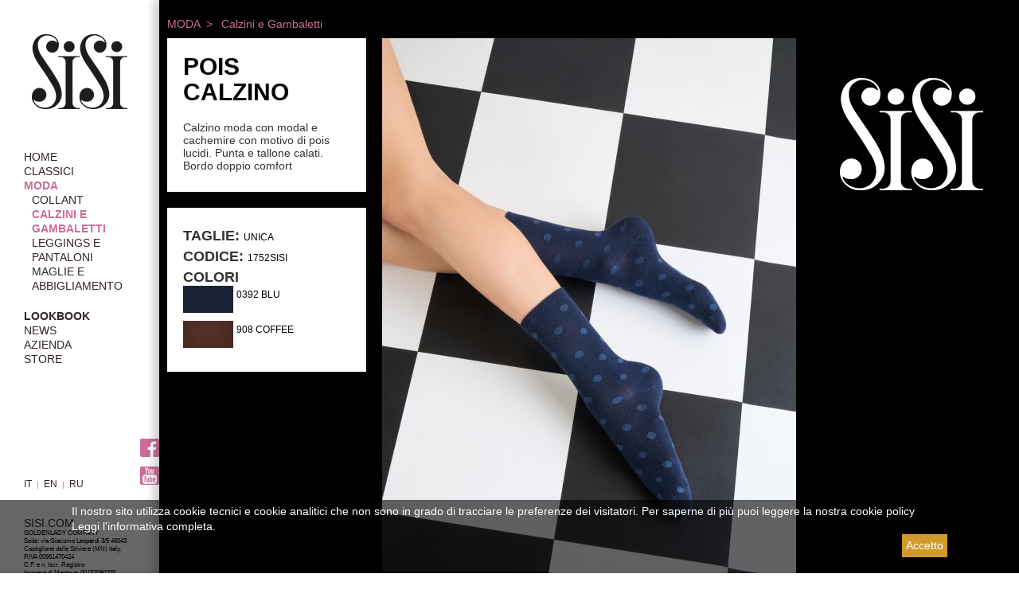

--- FILE ---
content_type: text/html;charset=UTF-8
request_url: https://sisi.com/it/moda/calzini-e-gambaletti/pois-calzino/2648/4/
body_size: 4160
content:




    
	
	
	
	
	


	
	
	
	

	
	
	
	
	
	
	


<!DOCTYPE html>
<html>
<head>
	



    
	
	
	
	
	


	
	
	
	

	
	
	
	
	
	
	







    
	
	
	
	
	


	
	
	
	

	
	
	
	
	
	
	






	
	
	


	









	<meta http-equiv="Content-Type" content="text/html; charset=UTF-8">
	<meta http-equiv="X-UA-Compatible" content="IE=edge,chrome=1" />
    <meta name="viewport" content="width=device-width, initial-scale=1, maximum-scale=1, user-scalable=no" />
    <meta name="keywords" content=""/>
	<meta name="description" content="" />
	
    <title>Sisi</title>
    
    <link rel="shortcut icon" href="/favicon.png" />
	<link rel="icon" href="/favicon.png" />

    <!-- CSS Files -->
<!-- 	<link rel="stylesheet" href="/css/font.css" type="text/css" /> -->
	<link href='https://fonts.googleapis.com/css?family=Exo:100,200,300,400,500,600,700,800,900,900italic,800italic,700italic,600italic,500italic,400italic,100italic,200italic,300italic' rel='stylesheet' type='text/css'>
	<link rel="stylesheet" href="/css/style.css" type="text/css" />
	<link rel="stylesheet" href="/css/style_portrait.css" type="text/css" />
<!-- 	<link rel="stylesheet" href="/css/other_res.css" type="text/css" /> -->
	
	
    <!-- HTML5 Shim and Respond.js IE8 support of HTML5 elements and media queries -->
    	<!-- WARNING: Respond.js doesn't work if you view the page via file:// -->
    <!--[if lt IE 9]>
      <script src="https://oss.maxcdn.com/html5shiv/3.7.2/html5shiv.min.js"></script>
      <script src="https://oss.maxcdn.com/respond/1.4.2/respond.min.js"></script>
    <![endif]-->
    
     <!-- Bootstrap core JavaScript ================================================== -->
<!-- 	<script src="https://code.jquery.com/jquery-2.1.1.min.js" type="text/javascript"></script> -->
	<script src="https://code.jquery.com/jquery-1.11.3.min.js" type="text/javascript"></script>

    
    
    <script type="text/javascript" src="/js/jquery-selectBox-master/jquery.selectBox.js"></script>
	<link rel="stylesheet" href="/js/jquery-selectBox-master/jquery.selectBox.css" type="text/css">
	
	
    <script src="/js/jquery-ui-1.11.1.custom/jquery-ui.min.js" type="text/javascript"></script>
	<link rel="stylesheet" href="/js/jquery-ui-1.11.1.custom/jquery-ui.min.css" type="text/css">


    <script src="/js/carouFredSel-6.2.1/jquery.carouFredSel-6.2.1.js" type="text/javascript"></script>
    <script src="/js/carouFredSel-6.2.1/helper-plugins/jquery.touchSwipe.min.js" type="text/javascript"></script>


    <script src="/js/jscrollpane/jquery.jscrollpane.min.js" type="text/javascript"></script>
    <script src="/js/jscrollpane/jquery.mousewheel.js" type="text/javascript"></script>
	<link rel="stylesheet" href="/js//jscrollpane/jquery.jscrollpane.css" type="text/css">

	<script type="text/javascript" src="/js/general.js"></script>
	
	<script type="text/javascript" src="/js/jquery.scrollTo.js"></script>

	<script type="text/javascript" src="/js/gridify/gridify.js"></script>
    <!-- https://www.eyecon.ro/bootstrap-datepicker/ -->
    
    <script src="/js/isotope/isotope.pkgd.js"></script>
    <script src="/js/isotope/isotope.js"></script>
    <script src="/js/isotope/item.js"></script>
	<script src="/js/isotope/layout-mode.js"></script>
<!-- 	<script src="/js/isotope/layout-modes/fit-rows.js"></script> -->
	<script src="/js/isotope/layout-modes/masonry.js"></script>
	
	
<!--     <script type="text/javascript" src="/js/jquery.cookies.js"></script> -->
		<script type="text/javascript" src="/js/cookies.js"></script>
    
     <script type="text/javascript">
    $(window).load(function(){
    	
    	cookies('/it/acceptCookies.plp','#cookies','#privacyLink','#acceptPrivacy','/it/cookies/','sisiCookies');
    	
    });
    </script>
    
    
    
    




    
	
	
	
	
	


	
	
	
	

	
	
	
	
	
	
	


<script>
  (function(i,s,o,g,r,a,m){i['GoogleAnalyticsObject']=r;i[r]=i[r]||function(){
  (i[r].q=i[r].q||[]).push(arguments)},i[r].l=1*new Date();a=s.createElement(o),
  m=s.getElementsByTagName(o)[0];a.async=1;a.src=g;m.parentNode.insertBefore(a,m)
  })(window,document,'script','//www.google-analytics.com/analytics.js','ga');

  ga('create', 'UA-58719706-1', 'auto');
    ga('set', 'anonymizeIp', true);
  ga('send', 'pageview', {
  'anonymizeIp': true
});


</script>
	
	<script type="text/javascript" src="/js/colorbox/jquery.colorbox-min.js"></script>
	<link rel="stylesheet" href="/js/colorbox/colorbox.css" type="text/css" />
	
	<script type="text/javascript">
		$(window).load(function(){
			
			$('.pack_popup').colorbox({rel:'pack_popup', width: '90%', height: '90%'});
			
			
			
				
				openSection(2);
				openCategoria(257);
				
				
			
			$('#link_2').addClass('selected');
			$('#link_257').addClass('selected');
			
			
			var carousel = $("#gallery_container");

			carousel.carouFredSel({
// 				width : $(window).width(),
				height : 'auto',
				responsive : true,
				items : {
					visible : 1,
					minimum : 2
					
				},
				scroll : {
					items : 1,
					fx : "scroll"
				},
				auto: false,
				swipe : {
					duration : 300,
					easing : "linear"
				},
				prev : {
					button : "#left",
					key : "left"
				},
				next : {
					button : "#right",
					key : "right"
				},
// 				pagination : {
// 					container: "#pagination",
// 					onAfter: function(){
// 						$("#visoreItemContainer").find('iframe').remove();
// 						$("#visoreItemContainer").find('.chiudiVideo').remove();
// 					}
// 				},
				onCreate : function() {
				},
				onWindowResize: function(){
					
				}
			});
			
			$( window ).resize(function() {
				
				$('#main .container').css('minHeight', $(window).height());
				
				var carousel = $("#gallery_container");

				carousel.carouFredSel({
//	 				width : $(window).width(),
					height : 'auto',
					responsive : true,
					items : {
						visible : 1,
						minimum : 2
						
					},
					scroll : {
						items : 1,
						fx : "scroll"
					},
					auto: false,
					swipe : {
						duration : 300,
						easing : "linear"
					},
					prev : {
						button : "#left",
						key : "left"
					},
					next : {
						button : "#right",
						key : "right"
					},
//	 				pagination : {
//	 					container: "#pagination",
//	 					onAfter: function(){
//	 						$("#visoreItemContainer").find('iframe').remove();
//	 						$("#visoreItemContainer").find('.chiudiVideo').remove();
//	 					}
//	 				},
					onCreate : function() {
					},
					onWindowResize: function(){
						
					}
				});
			});
			
// 			var items= $('.gallery_img_container .item');
// 			console.log('$(items[0]).height() ' + $(items[0]).height());
			
// 			var it = $('#gallery_container .item');
// 			console.log('$(it[0]).height() ' + $(it[0]).height());
		});
		
	</script>
	
	




    
	
	
	
	
	


	
	
	
	

	
	
	
	
	
	
	


<script>
  (function(i,s,o,g,r,a,m){i['GoogleAnalyticsObject']=r;i[r]=i[r]||function(){
  (i[r].q=i[r].q||[]).push(arguments)},i[r].l=1*new Date();a=s.createElement(o),
  m=s.getElementsByTagName(o)[0];a.async=1;a.src=g;m.parentNode.insertBefore(a,m)
  })(window,document,'script','//www.google-analytics.com/analytics.js','ga');

  ga('create', 'UA-58719706-1', 'auto');
    ga('set', 'anonymizeIp', true);
  ga('send', 'pageview', {
  'anonymizeIp': true
});


</script>
	
</head>

<body class="categoria dettaglioProdotto">

	




    
	
	
	
	
	


	
	
	
	

	
	
	
	
	
	
	




<div class="container" id="header">

			<a href="/it/" class="logo"></a>
			
			




    
	
	
	
	
	


	
	
	
	

	
	
	
	
	
	
	


<div class="menu_internal">

			<ul class="nav">
				<li>
					<a href="/it/" class="">HOME</a>
				</li>
				
				<li>

							
						<ul id="nav_categorie">
							
								
							
									<li>
										
										<a href="javascript:void(0);" onclick="openSection(1);" id="link_1" class="general_categoria">CLASSICI</a>
										
											<ul class="cat_section" id="cat_1">
												
													
														<li>
															
															
																
																
																	
																	<a href="javascript:void(0);" onclick="openCategoria(50);"  id="link_50" class="sub_categoria">Collant</a>
																
															
																	
																		<ul class="cat_menu" id="cat_50">
																			
																				
																				
																					<li>
																						
																						
																							
																								
																							
																							
																						
																							<a href="/it/classici/collant/senza-cuciture/60/3/" class="sub_categoria small"  id="link_60">Senza Cuciture</a>
																					</li>
																				
																			
																				
																				
																					<li>
																						
																						
																							
																								
																							
																							
																						
																							<a href="/it/classici/collant/tutto-nudo/51/3/" class="sub_categoria small"  id="link_51">Tutto nudo</a>
																					</li>
																				
																			
																				
																				
																					<li>
																						
																						
																							
																								
																							
																							
																						
																							<a href="/it/classici/collant/corpino-ricamato/52/3/" class="sub_categoria small"  id="link_52">Corpino Ricamato</a>
																					</li>
																				
																			
																				
																				
																					<li>
																						
																						
																							
																								
																							
																							
																						
																							<a href="/it/classici/collant/coprenti-e-supercoprenti/56/3/" class="sub_categoria small"  id="link_56">Coprenti e Supercoprenti</a>
																					</li>
																				
																			
																				
																			
																				
																				
																					<li>
																						
																						
																							
																								
																							
																							
																						
																							<a href="/it/classici/collant/velati-e-velatissimi/53/3/" class="sub_categoria small"  id="link_53">Velati e Velatissimi</a>
																					</li>
																				
																			
																				
																			
																				
																				
																					<li>
																						
																						
																							
																								
																							
																							
																						
																							<a href="/it/classici/collant/linea-anticellulite/1377/3/" class="sub_categoria small"  id="link_1377">Linea Anticellulite</a>
																					</li>
																				
																			
																				
																				
																					<li>
																						
																						
																							
																								
																							
																							
																						
																							<a href="/it/classici/collant/modellanti-e-riposanti/59/3/" class="sub_categoria small"  id="link_59">Modellanti e Riposanti</a>
																					</li>
																				
																			
																		
																		</ul>
																	
														</li>
													
												
													
														<li>
															
															
																
																	
																	
																	
																	
																	
																	<a href="/it/classici/autoreggenti-e-speciali/61/3/" class="sub_categoria"  id="link_61">Autoreggenti e Speciali</a>
																
																
															
																	
														</li>
													
												
													
														<li>
															
															
																
																	
																	
																	
																	
																	
																	<a href="/it/classici/gambaletti/62/3/" class="sub_categoria"  id="link_62">Gambaletti</a>
																
																
															
																	
														</li>
													
												
													
														<li>
															
															
																
																	
																	
																	
																	
																	
																	<a href="/it/classici/leggings/261/3/" class="sub_categoria"  id="link_261">Leggings</a>
																
																
															
																	
														</li>
													
												
													
														<li>
															
															
																
																	
																	
																	
																	
																	
																	<a href="/it/classici/calzini-e-salvapiedi/262/3/" class="sub_categoria"  id="link_262">Calzini e Salvapiedi</a>
																
																
															
																	
														</li>
													
												
													
												
											
											</ul>
									</li>
								
							
								
							
									<li>
										
										<a href="javascript:void(0);" onclick="openSection(2);" id="link_2" class="general_categoria">MODA</a>
										
											<ul class="cat_section" id="cat_2">
												
													
														<li>
															
															
																
																	
																	
																	
																	
																	
																	<a href="/it/moda/collant/302/3/" class="sub_categoria"  id="link_302">Collant</a>
																
																
															
																	
														</li>
													
												
													
												
													
														<li>
															
															
																
																	
																	
																	
																	
																	
																	<a href="/it/moda/calzini-e-gambaletti/257/3/" class="sub_categoria"  id="link_257">Calzini e Gambaletti</a>
																
																
															
																	
														</li>
													
												
													
														<li>
															
															
																
																	
																	
																	
																	
																	
																	<a href="/it/moda/leggings-e-pantaloni/258/3/" class="sub_categoria"  id="link_258">Leggings e pantaloni</a>
																
																
															
																	
														</li>
													
												
													
														<li>
															
															
																
																	
																	
																	
																	
																	
																	<a href="/it/moda/maglie-e-abbigliamento/259/3/" class="sub_categoria"  id="link_259">Maglie e Abbigliamento</a>
																
																
															
																	
														</li>
													
												
													
												
													
												
													
												
													
												
											
											</ul>
									</li>
								
							
						</ul>
					</li>
					<li>
						
						
						<a href="https://indd.adobe.com/view/0660ae1f-768e-49f8-b61c-c26eaae93e47" target="_blank" style="font-weight: bold;">LOOKBOOK</a>
						
					</li>
				<li>
					<a href="/it/news/"  class="">NEWS</a>
				</li>
				
				<li>
					<a href="javascript:void(0);" onclick="$('#nav_azienda').slideToggle();"  class="">AZIENDA</a>
					
					
					
					<ul id="nav_azienda" style="display: none; margin-left: 10px;">
						
							<li>
								
								
								<a class="none" href="/it/chi-siamo/331/5/">Chi Siamo</a>
							</li>
						
							<li>
								
								
								<a class="none" href="/it/il-brand/325/5/">Il Brand</a>
							</li>
						
						<li>
							<a href="/it/contatti/" class="">CONTATTI</a>
						</li>
					</ul>
				</li>
				
					<li>
						<a href="/it/store/"  class="">STORE</a>
					</li>
				
			</ul>
		</div>
		
		
	
			<ul class="languages">
				<li><a href="/it/">IT</a>
				<span class="sep_lang">&nbsp;|&nbsp;</span>
				</li>
				<li><a href="/en/">EN</a>
				<span class="sep_lang">&nbsp;|&nbsp;</span>
				</li>
				<li><a href="/ru/">RU</a></li>
			</ul>
			
			
			<ul class="social">
				<li><a href="https://www.facebook.com/SiSiCalze?fref=ts" class="facebook" target="_blank">Facebook</a></li>
				<li><a href="https://www.youtube.com/user/SiSicalze" class="youtube" target="_blank">Youtube</a></li>


			</ul>
			
			<div id="last">
				<h3>SISI.COM</h3>
				<p>
					GOLDENLADY COMPANY <br /> Sede: via Giacomo Leopardi 3/5 46043<br /> Castiglione delle Stiviere (MN) Italy.<br /> P.IVA 00961470424<br /> C.F. e n. Iscr. Registro <br /> Imprese di Mantova: 00152090205.<br /> Capitale Sociale: Euro 20.000.000,00 i.v. <br />Societ&agrave; sottoposta alla direzione e al coordinamento di Engifin S.r.l. con unico socio
				</p>
			</div>
			
			
</div>


	
	<div id="main">
		<div class="container">
			<div class="breadcrumbs">
				
					<span>MODA &nbsp;&gt; &nbsp;</span>
				
				<span>Calzini e Gambaletti</span> 
			</div>
		
		
			<div class="prodotto_container">
				<div class="prodotto_nome">
					<h1>POIS CALZINO</h1>
					<p>Calzino moda con modal e cachemire con motivo di pois lucidi. Punta e tallone calati. Bordo doppio comfort</p>
				</div>
				
					
					
						<div class="space"></div>
									
				
				
				<div class="prodotto_caratteristiche">
					<p class="taglie"><span class="label">Taglie: </span>UNICA</p>
					<p class="codice"><span class="label">Codice: </span>1752SISI</p>
					


					<div class="extra">
						<div class="colori">
							<h4>COLORI</h4>
							
								<div class="colore_container">
									<img src="/upl/Images/colori/0392.jpg" /> 
									<span class="codice_colore"> 0392 BLU</span>
									<div class="clear"></div>
								</div>
							
								<div class="colore_container">
									<img src="/upl/Images/colori/908.jpg" /> 
									<span class="codice_colore"> 908  COFFEE</span>
									<div class="clear"></div>
								</div>
								
							
							
	
						</div>
						
						
						
						
						<div class="pack">
							
							
							
							
							
							
							
						</div>					
				
					</div>
				
			</div>
			<div class="space"></div>
			
		</div>
		
		<div class="gallery_img_container">
			
			<div id="gallery_container">
			
				<div class="item">
				
					<img src="/upl/generated/__upl__Images__AI2022__1752SISI.jpg_W1000.jpg" />
					
					<div class="clear"></div>
					
				</div>
				
				
				
			</div>
			
			<a href="javascript:void(0);" id="left"></a>
			<a href="javascript:void(0);" id="right"></a>
			
		</div>
		
		<div class="pack_container">
			<img src="/img/logo_white.png" class="logo hidden-tablet"/>
			
		</div>
		<div class="clear"></div>
	</div>
		<div class="clear"></div>
	</div>
		<div class="clear"></div>
	
</body>
</html>

--- FILE ---
content_type: text/html;charset=UTF-8
request_url: https://sisi.com/it/acceptCookies.plp
body_size: 550
content:




    
	
	
	
	
	


	
	
	
	

	
	
	
	
	
	
	


<style type="text/css">
	
#cookies{
	
	position: fixed;
	bottom: 0;
	left: 0;
	width: 100%;
	z-index: 9999;
	background: rgba(0,0,0,0.6);
}

#cookies p{
	font-family: Lato, sans-serif;
	font-size: 14px;
  	line-height: 19px;
  	  padding: 5px 90px;
  	  color: #ffffff;
}

#cookies a{
	color: #ffffff;
	}
	
#cookies a#acceptPrivacy{
	float: right; 
	padding: 5px;
	background: #d09b2c;
	margin-bottom: 20px;
}

#cookies a#closePrivacy{
	position: absolute;
	top: 10px;
	right: 30px;
}
</style>

<div id="cookies">
		<p>
		
		Il nostro sito utilizza cookie tecnici e cookie analitici che non sono in grado di tracciare le preferenze dei visitatori. Per saperne di più puoi leggere la nostra cookie policy <br/>
			<a id="privacyLink" href="javascript:void(0);" target="_blank">
			
			Leggi l'informativa completa</a>.<br/>
			 <a id="acceptPrivacy" class="acceptPrivacy" href="javascript:void(0);">Accetto</a>
		</p>
	
</div>

--- FILE ---
content_type: text/css
request_url: https://sisi.com/css/style.css
body_size: 4922
content:
@charset "UTF-8";
/* CSS Document */
/* #9c8452 */

html, body, div, span, object, iframe, h1, h2, h3, h4, h5, h6, p,
	blockquote, pre, abbr, address, cite, code, del, dfn, em, img, ins, kbd,
	q, samp, small, strong, var, b, i, dl, dt, dd, ol, uselecl, li,
	fieldset, form, label, legend, table, caption, tbody, tfoot, thead, tr,
	th, td, article, aside, canvas, details, figcaption, figure, footer,
	header, hgroup, menu, nav, section, summary, time, mark, audio, video {
	margin: 0;
	padding: 0;
	border: 0;
	outline: 0;
	vertical-align: baseline;
	background: transparent;
	-moz-box-sizing: border-box;
	-webkit-box-sizing: border-box;
	box-sizing: border-box;
}

* {
	margin: 0;
	padding: 0;
	border: 0;
	font-family: "Myriad Pro", "Lucida Grande", "Lucida Sans Unicode", Arial, sans-serif;
}

*, *:before, *:after {
	-moz-box-sizing: border-box;
	-webkit-box-sizing: border-box;
	box-sizing: border-box;
}

.article, aside, details, figcaption, figure, footer, header, hgroup,
	menu, nav, section {
	display: block;
}

html {
	font-size: 62.5%;
}

body {
	position: relative;
	width: 100%;
	height: 100%;
	
	color: #332525;
	background: #FFF;
	margin: 0;
	padding: 0;
	text-rendering: optimizeLegibility;
	font-feature-settings: "kern" 1;
}

object, div, a {
	outline: none;
}

h1, h2, h3, h4, h5, h6, p, a {
	margin: 0;
	padding: 0;
}

ul, li {
	list-style: none;
}

a {
	color: #332525;
	-webkit-transition: color 0.3s linear 0s;
	-moz-transition: color 0.3s linear 0s;
	transition: color 0.3s linear 0s;
}

a:hover {
	color: rgb(206, 109, 153);
}

a:focus, a:link, a:visited, a:active {
	text-decoration: none;
}

* *:focus {
	outline: 0 none;
}

.vertical_align {
	position: relative;
	-moz-transform: translateY(-50%);
	-ms-transform: translateY(-50%);
	-webkit-transform: translateY(-50%);
	transform: translateY(-50%);
	top: 50%;
}

.clear {
	clear: both;
}

h1, h2, h3, h4, h5, h6{
	font-weight: initial;
}

body{
	position: relative;
	
}

#main{
	width: 88%;
	float: right;
/* 	border: 1px solid green; */
	background: #000000;
	
	position: relative;
	z-index: 200;
	
	-webkit-box-shadow: -7px 0px 11px 0px rgba(50, 50, 50, 0.25);
	-moz-box-shadow:    -7px 0px 11px 0px rgba(50, 50, 50, 0.25);
	box-shadow:         -7px 0px 11px 0px rgba(50, 50, 50, 0.25);
}

#header{
	width: 200px;
	float: left;
/* 	border: 1px solid red; */
	height: 85%;
	position: absolute;
	z-index: 100;
	top: 15%;
	
	bottom: 0;
}

#header .logo{
	width: 120px;
	height: 95px;
	display: block;
	margin: 0 auto;
	background: url("/img/logo_black.png") no-repeat center center;
	
}

#header #nav_categorie{
/* 	display: none; */
}

#header .menu_internal{
	margin: 50px 0 0 30px;
	
}

#header .menu_internal a{
	font-size: 14px;
	text-transform: uppercase;
	line-height: 18px;
}

#header .menu_internal a:hover{
	color: rgb(206, 109, 153);
}

#header .menu_internal a.selected{
	font-weight: bold;
	color: rgb(206, 109, 153);
}

#header  .languages{
	display: block;
	position: absolute;
	bottom: 150px;
	left: 30px;
	text-align: center;
}

#header  .languages li{
	display: inline-block;
}

#header  .languages li a{
	font-size: 12px;
}

#header  .languages li .sep_lang{
	color: rgb(206, 109, 153);
}


.social{
	position: absolute;
	bottom: 100px;
	right: 0;
}

.social a{
	width: 24px;
	height: 35px;
	display: block;
	text-indent: -9000em;
}

.social a.facebook{
	background: url("/img/ico_facebook.png") no-repeat center center;
}
	
.social a.youtube{
	background: url("/img/ico_youtube.png") no-repeat center center;
}

.logoGoldenpoint{
	width: 150px;
	height: 55px;
	margin: 0 0 0 20px;
	display: inline-block;
	background: url("/img/logo-goldenpoint.png") no-repeat center center;
	text-indent: -9000em;
	
	position: absolute;
	bottom: 85px;
	
}

div#last{
	position: absolute;
	bottom: 10px;
	left: 30px;
}

div#last h3{
	font-size: 14px;
	margin: 0;
}
div#last p{
	margin: 0;
	font-size: 8px;
}

#menu_in_page{
	position: absolute;
	top: 200px;
	right: 20px;
	z-index: 2000;
}

#menu_in_page ul li{
	text-align: right;	
	padding: 0 20px;
}

#menu_in_page ul li a{
	
	font-size: 36px;
	font-weight: 100;
	text-transform: uppercase;
	text-align: right;
	}
#menu_in_page ul li:hover{
	background: #000000;
	
	}
#menu_in_page ul li:hover a{
	color: #ffffff;
}
#menu_in_page ul li.selected {
	background: #9c8452;
	color: #ffffff;
	}
	
#menu_in_page ul li.selected a{
	color: #ffffff;
}

.cat_section,
.cat_menu{
	display: none;
	padding-bottom: 20px;
}

/*	FOOTER	*/

.header_sep.footer{
	margin-top: 5px;
}

#footer.container .content{
	height: 56px;
	position: relative;
}
#footer.container ul.general_menu{
	float: left;
	
}

#last .logo_footer{
	height: 44px;
	display: inline-block;
	background: url("/img/logo_footer.png") no-repeat left center;
	padding-left: 130px;
	float: left;
	margin-top: 15px;
	font-size: 16px;
	line-height: 22px;
	color: #000000;
	margin-left: 20px;
}


#last p{
	display: inline-block;
	float: left;
	font-size: 8px;
	line-height: 10px;
	color: #000000;
	
	
	margin-top: 15px;
	}
	
#last p span{
	color: #9c8452;

	}

#last .logo_confidence{
	width: 98px;
	height: 63px;
	display: inline-block;
	background: url("/img/logo_confidence.png") no-repeat bottom center;
	float: left;
}


/*	BREADCRUMBS	*/

.breadcrumbs a,
.breadcrumbs span{
	font-size: 14px;
	color: rgb(206, 109, 153);
}


#nav_categorie ul{
	margin-left: 10px;	
}

.row_height{
	display: block;
	overflow: hidden;
}

.categoria_placeholder{
	width: 35%;
	float: left;
	position: relative;
}

.dettaglioProdotto .categoria_placeholder{
	width: 49%;

	}

.categoria_placeholder .menu_internal{
	position: absolute;
	right: 0;
	top: 0;
	background: rgba(255,255,255,0.7);
	padding: 20px 0;
	border-right: 12px solid #9c8452;
}

.categoria_placeholder .menu_internal *{
	text-align: right;
}

.categoria_placeholder .menu_internal .general_categoria{
	
	font-size: 20px;
	
	color: #9c8452;
	text-transform: uppercase;
	
}

.categoria_placeholder .menu_internal .sub_categoria{
	
	font-size: 16px;
	
	color: #000000;
	padding: 5px 0;
	text-transform: uppercase;
}

.categoria_placeholder .menu_internal .sub_categoria.selected{
	color: #9c8452;
}

.categoria_placeholder .menu_internal .sub_categoria.small{
	text-transform: none;
	font-size: 14px;

	}

.categoria_placeholder .menu_internal > ul > li{
	border-bottom: 1px solid #9c8452;
	padding: 5px 15px 5px 50px;
}

.categorieContainer{
	width: 100%;
	float: left;
	position: relative;
	background: #000000;
}

.dettaglioProdotto .categorieContainer{
	width: 49%;
	background: #ffffff;

	}


.categorieContainer .categoriaDescription{
	
	font-size: 10px;
	
	padding: 20px;
	line-height: 12px;
}

.categorieContainer .categoriaDescription strong{
	
	
	font-size: 12px;
	
	color: #9c8452;

	}
.categorieContainer .logo_white{
	position: absolute;
	top: 0;
	right: 0;
}
.categorieContainer .singleCat{
/* 	width: 22%; */
	margin: 0 0 2% 2%;
	position: relative;
	display: block;
	float: left;
}

.categorieContainer .singleCat .singleCat_img{
	width: 100%;
	position: relative;
	display: block;
	float: left;

	}

.categorieContainer .singleCat .singleCat_img img{
	width: 100%;
/* 	opacity: 0; */
	float: left;
}

.categorieContainer .singleCat .singleCat_img p{
	position: absolute;
	color: #ffffff;
	
	width: 100%;
	background: rgba(206, 109, 153, 0.5);
	
	font-size: 12px;
	line-height: 14px;
font-style: italic;
	padding: 10px;
	text-align: left;
	
	-moz-transform: translateY(-50%);
	-ms-transform: translateY(-50%);
	-webkit-transform: translateY(-50%);
	transform: translateY(-50%);
	top: 50%;


	-webkit-transition: color 0.3s linear 0s;
	-moz-transition: color 0.3s linear 0s;
	transition: color 0.3s linear 0s;
	
	}
	
.categorieContainer.news .singleCat .singleCat_img p{
	position: absolute;
	color: #ffffff;
	
	width: 100%;
	background: rgba(206, 109, 153, 0.5);
	
	font-size: 12px;
	line-height: 14px;
font-style: italic;
	padding: 10px;
	text-align: left;
	
	bottom: 5%;
	-moz-transform: translateY(0%);
	-ms-transform: translateY(0%);
	-webkit-transform: translateY(0%);
	transform: translateY(0%);
	top: auto;


	-webkit-transition: color 0.3s linear 0s;
	-moz-transition: color 0.3s linear 0s;
	transition: color 0.3s linear 0s;
}

.categorieContainer.news .singleCat .singleCat_img p.centered{
	text-align: center;
	-moz-transform: translateY(-50%);
	-ms-transform: translateY(-50%);
	-webkit-transform: translateY(-50%);
	transform: translateY(-50%);
	top: 50%;
	bottom: auto;

	}
	
.categorieContainer .singleCat .singleCat_img p span{
/* 	color: #ffffff; */
/* 	background: rgba(156,132,82,0.7); */
	
	font-size: 14px;
	font-weight: bold;
	font-style: normal;
	
	
} 
	
	

.categorieContainer .singleCat p{
	font-size: 12px;
	padding: 10px 0;
	text-align: center;
	color: #4c4c4c;
	}






#visoreItemContainer {
	height: 660px;
	display: block;
}#visoreItemContainer .visoreItem{
	height: 660px;
}

#visoreItemContainer .visoreItem,
.galleryContainer  .visoreItem{
/* 	height: 660px; */
	display: block;
	float: left;
	position: relative;
	z-index: 5;
/* 	width: 100%; */
}

#visoreItemContainer .visoreItem img,
.galleryContainer  .visoreItem img{
	width: 100%;

	}

#visoreItemContainer .visoreItem a.full,
.galleryContainer  .visoreItem a.full {
	position: absolute;
	left: 0;
	right: 0;
	top: 0;
	bottom: 0;
	display: block;
	z-index: 100;
}

#visoreItemContainer .visoreItem iframe {
	position: absolute;
	left: 0;
	right: 0;
	top: 0;
	bottom: 0;
	display: block;
	z-index: 200;
}

#visoreItemContainer .visoreItem a.chiudiVideo {
	position: absolute;
	right: 0;
	top: 0;
	width: 130px;
	height: 130px !important;
	background: #000000 url("/img/ico_close.png") no-repeat center center;
	display: block;
	z-index: 300 !important;
}

#visoreItemContainer .visoreItem a {
	display: block;
/* 	background: url("/img/ico-video.png") no-repeat center center; */
}

.visore {
	position: relative;
}

/* ### VISORE TOP con NAV ### */
.visore .nav-visore {
	position: absolute;
	bottom: 0;
	left: 0;
	width: 100%;
	padding: 15px 0;
	text-align: center;
	/* 	background:#332525; */
	z-index: 10;
}

.visore .nav-visore a {
	display: inline-block;
	width: 18px;
	height: 18px;
	color: #FFF;
	margin-right: 10px;
	background: #cacaca; text-indent : -9000em;
	-webkit-border-radius: 10px;
	-moz-border-radius: 10px;
	border-radius: 10px;
	text-indent: -9000em;
}

.visore .nav-visore a:last-child {
	margin-right: 0;
}

.visore .nav-visore a.selected, #main #visore-top .nav-visore a:hover {
	background: #FFF;
}

.sep_gallery_hp{
	width: 100%;
	display: block;
	height: 27px;
	background-color: #9c8452;
	border-top: 9px solid #FFF;
	border-bottom: 9px solid #FFF;
}

.breadcrumbs{
	margin: 22px 10px 0px 10px;
}

.breadcrumbs ul li{
	display: inline-block;
	}

.breadcrumbs ul li a{
	text-transform: uppercase;
	font-size: 14px;
	}
	
.breadcrumbs ul li a.selected{
	color: #ffffff;
}

.categoria h1{
	
	font-size: 20px;
	color: rgb(206, 109, 153);
	line-height: 22px;
	
/* 	margin: 120px 0; */
	text-transform: uppercase;
}


.childrens{
	width: 100%;
}

.childrens .children{
	width: 25%;
	float: left;
	margin-bottom: 20px;
	margin-left: 4%;
	margin-right: 4%;
	margin-bottom: 4%;

	}

.childrens .children h2{
	
	color: #000000;
	height: 160px;
/* 	font-size: 54px; */
	font-size: 40px;
	line-height: 50px;
	text-transform: uppercase;
	text-align: center;
	border-bottom: 1px solid #e4e4e4;
	padding-bottom: 20px;
}
	
.childrens .children span.bold{
	font-weight: bold;
}


.childrens .children .img_categoria{
	width: 30%;
	float: left;
}

.childrens .children .textContainer{
	float: left;
	width: 100%;
}


.childrens .children .text{
	float: left;
	width: 60%;
	padding: 0 5%;
	min-height: 330px;
}

.childrens .children .text h3{
	color: #9c8452;
	
	font-size: 20px;
	margin: 100px 0 0 0;
	text-transform: uppercase;
	
	}
	
	
.childrens .children .text p{
	color: #000000;
	
	font-size: 15px;
	margin: 20px 0 0 0;
	}
	
.childrens .children .text-prod{
	float: left;
	width: 100%;
	padding: 0 30% 0 5%;
	min-height: 330px;
	color: #000000;
	
}

.childrens .children .text-prod span{
	
	font-size: 15px;
	margin: 80px 0 0 0;
	display: block;
	width: 60%;
	color: #000000;

	}

.childrens .children .text-prod h3{
	color: #9c8452;
	
	font-size: 20px;
	margin: 20px 0;
	text-transform: uppercase;
	width: 70%;
	
	}
.childrens .children .text-prod p{
	color: #000000;
	
	font-size: 15px;
	width: 70%;
	}


.prodotto_container{
	position: relative;
	width: 25%;
	float: left;
	padding: 10px;
}

.gallery_img_container{
	position: relative;
	width: 50%;
	float: left;
	padding: 10px;
}

.prodotto_container .foto_sinistra img{
	width: 100%;
}

.pack_container img{
	display: block;
}

.pack_container img.logo{
	margin: 50px auto;

	}

.pack_container{
	position: relative;
	width: 25%;
	float: left;
	padding: 10px;
}

.pack_container img.pack{
	width: 100%;

	}

.prodotto_container .prodotto_nome{
	background: #ffffff;
	padding: 20px;
}

.prodotto_container .prodotto_caratteristiche{
	background: #ffffff;
	padding: 20px;
	position: relative;

	}

.prodotto_container .prodotto_nome h1{
	font-size: 30px;
	line-height: 32px;
	color: #000000;
	font-weight: bold;
}

.prodotto_container .prodotto_nome p{
	font-size: 14px;
	color: rgba(0,0,0,0.8);
}

.prodotto_container .buy{
	width: 80%;
	color: rgb(206, 109, 153);
	margin: -10px auto;
	font-size: 20px;
	font-weight: bold;
	display: block;
	text-align: center;
	background: #000000;
	text-transform: uppercase;
	padding: 20px 0;
}

.prodotto_container .space{
	display: block;
	height: 20px;
}

.gallery_img_container #left{
	width: 14px;
	height: 21px;
	display: block;
	position: absolute;
	bottom: 20px;
	left: 10px;
	background: url("/img/left_arrow.png") no-repeat center center;
}

.gallery_img_container #right{
	width: 14px;
	height: 21px;
	display: block;
	position: absolute;
	bottom: 20px;
	right: 10px;
	background: url("/img/right_arrow.png") no-repeat center center;
}

.gallery_img_container .item{
	float: left;
/* 	height: 100%; */
	position: relative;	
}

.prodotto_container h1{
	font-size: 20px;
	
	
	line-height: 22px;
	margin-bottom: 15px;
	color: #9c8452;
}

.prodotto_container h1 .gray{
	color: #000000;
	
}

.prodotto_container p{
	
	color: #000000;
	font-size: 12px;
	
	padding: 5px 0 5px 0;
}

.prodotto_container .label{
	color: rgba(0,0,0,0.8);
	font-size: 18px;
	font-weight: bold;
	text-transform: uppercase;
}
.prodotto_container p.taglie{
	padding-bottom: 0px;

	}

	
.prodotto_container div.extra{
	width: 100%;
	bottom: 5px;
	left: 5px;
}

.prodotto_container div.extra .colori{
}

.prodotto_container div.extra .pack{
}

.prodotto_container div.extra .pack img{
	max-width: 100%;
}



.prodotto_container div.extra .colori .colore_container{
	width: 100%;
	display: block;
	clear: both;
	margin-bottom: 10px;
}

.prodotto_container div.extra .colori .colore_container img{
	float: left;
	width: 30%;
}

.prodotto_container div.extra .colori .colore_container .codice_colore{
	
	color: #000000;
	font-size: 12px;
	
	float: right;
	display: block;
	width: 70%;
	padding: 2%;
	
}
.prodotto_container div.extra .colori h4{
	color: rgba(0,0,0,0.8);
	font-size: 18px;
	font-weight: bold;
	text-transform: uppercase;
}


.gallery_img_container .item img{
	width: 100%;
/* 	position: absolute; */
	top: 0;
	left: 0;
}


.full{
	max-width: 90%;
	max-height: 90%;
}

.hidden{
	display: none;
}

#gallery_container .item div#plus{
	position: absolute;
	top: 0;
	height: 100%;
	right: 0;
	width: 100%;
}


#gallery_container .item #plus #plus_corpino{
	position: absolute;
	top: 0%;
	height: 33%;
	right: 0;
	width: 100%;
}
	
#gallery_container .item #plus #plus_gambe{
	position: absolute;
	top: 33%;
	height: 33%;
	right: 0;
	width: 100%;
}

#gallery_container .item #plus #plus_punte{
	position: absolute;
	top:66%;
	height: 33%;
	right: 0;
	width: 100%;
}

#gallery_container .item #plus #plus_corpino a,
#gallery_container .item #plus #plus_gambe a,
#gallery_container .item #plus #plus_punte a{
	position: absolute;
	width: 100%;
	height: 100%;
	display: block;
	-webkit-transition: 0.3s ease-in-out;
	-moz-transition: 0.3s ease-in-out;
	-o-transition: 0.3s ease-in-out;
	transition: 0.3s ease-in-out;
}

#gallery_container .item #plus #plus_corpino a.over,
#gallery_container .item #plus #plus_gambe a.over,
#gallery_container .item #plus #plus_punte a.over{
	position: absolute;
	width: 100%;
	height: 100%;
	display: block;
	background: rgba(0,0,0,0.7);
	-webkit-transition: 0.3s ease-in-out;
	-moz-transition: 0.3s ease-in-out;
	-o-transition: 0.3s ease-in-out;
	transition: 0.3s ease-in-out;
}

#gallery_container .item #plus #plus_corpino a span,
#gallery_container .item #plus #plus_gambe a span,
#gallery_container .item #plus #plus_punte a span{
	position: absolute;
	width: 100%;
/* 	height: 100%; */
	display: none;
	
	color: #ffffff;
		
	font-size: 20px;
	padding: 20px;
	position: absolute;
	top: 50%;
	
	-moz-transform: translateY(-50%);
	-ms-transform: translateY(-50%);
	-webkit-transform: translateY(-50%);
	transform: translateY(-50%);
	
}




/*	CONTATTI*/
.container.first{
	background: url("/img/bgk_velo.png") no-repeat top center;
	background-size: contain;
}

.contatti #contactForm{
	width: 100%;
	margin-bottom: 100px;
}
.contatti .form_row_container{
	width: 100%;
}
.contatti .form_row_container:after{
	clear: both;
}

.contatti .form_row_container .form_column_container{
	width: 46%;
	margin: 0 2%;
/* 	border-top: 3px solid #e4e4e4; */
/* 	border-bottom: 3px solid #e4e4e4; */
	margin-bottom: 5px;
	float: left;
	padding: 5px 0;
}

.contatti .form_row_container .form_column_container.full_column{
	width: 96%;
	border-top: 3px none #e4e4e4;
}

.contatti .form_row_container .form_column_container label{
	color: #ffffff;
	
	font-size: 16px;
	float: left;
	width: 20%;
}

.contatti .form_row_container .form_column_container input{
	color: #000000;
	
	font-size: 16px;
	float: left;
	width: 80%;
	background: #f7f7f7;
}

.contatti .form_row_container .form_column_container.full_column select{
	width: 80%;

	}

.contatti .form_row_container .form_column_container select{
	color: #000000;
	
	font-size: 16px;
	float: left;
	max-width: 50%;
}


.contatti .form_row_container .form_column_container textarea{
	color: #000000;
	
	font-size: 16px;
	float: left;
	width: 80%;
	height: 150px;
	background: #f7f7f7;
}

.contatti .privacy .testo_privacy{
	margin: 0 0 2% 2%;
	}

.contatti .privacy .accept{
	
	font-size: 16px;
	color: #ffffff;
	background: url("/img/unchecked.jpg") no-repeat left 4px;
/* 	padding: 20px 2% 0; */
	padding: 5px 0 2px 20px;
	display: inline-block;
	margin-left: 2%;
/* 	border-top: 3px solid #e4e4e4; */
/* 	border-bottom: 3px solid #e4e4e4; */
	width: 30%;
}

.contatti .privacy .accept.checked{
	background: url("/img/checked.jpg") no-repeat left 4px;

	}
	
.contatti a.send{
	
	font-size: 16px;
	background-color: #ffffff;
	color: #000000;
	margin-left: 2%;
/* 	border-top: 3px solid #e4e4e4; */
/* 	border-bottom: 3px solid #e4e4e4; */
	width: 10%;
	display: inline-block;
	padding: 5px 0 2px 0;
	text-align: center;
}

	
.contatti a.reset{
	
	font-size: 16px;
	color: #000000;
	margin-left: 2%;
/* 	border-top: 3px solid #e4e4e4; */
/* 	border-bottom: 3px solid #e4e4e4; */
	width: 10%;
	display: inline-block;
	padding: 5px 0 2px 0;
}


.contatti .intestazione_contatti h2{
	
	font-size: 16px;
	margin: 0 0 2% 0;
	

	}
.contatti .intestazione_contatti p{
	
	font-size: 14px;
	margin: 0 0 2% 0;
	
}

.contatti .error{
	border: 1px solid red;
	color: red;
}

.success_message,
.error_message{
	width: 500px;
	min-height: 200px;
	text-align: center;
}

.success_message h2,
.error_message h2{
	
	font-size: 30px;
	color: #9c8452;
	margin: 20px 0;
	}

.success_message h4,
.error_message h4{
	
	font-size: 24px;
	color: #000000;
	margin-bottom: 20px;
}
	
.success_message p,
.error_message p{
	
	font-size: 20px;
	color: #000000;
}
	
.istituzionale{
	background: url("/img/bgk_velo.png") no-repeat top center;
	background-size: contain;

	}
	
.istituzionale h1{
	font-size: 100px;
	
	width: 60%;
	padding-top: 100px;
	float: left;
	color: #9c8452;
	text-transform: uppercase;
}	

.istituzionale h3{
	font-size: 21px;
	
	line-height: 24px;
	width: 60%;
	padding-top: 100px;
	float: left;
	color: #9c8452;
	margin-bottom: 20px;
}

.istituzionale div.text{
	font-size: 14px;
	
	line-height: 24px;
	color: #000000;
	float: left;
	width: 60%;
	margin-bottom: 2%;
}

.istituzionale a{
	color: #9c8452;
	text-decoration: underline;
}

.istituzionale img{
	width: 30%;
	float: right;
}

.news_container{
	float: left;
	width: 70%;
}

.news_container h2{
	font-size: 36px;
	
	color: #000000;
	width: 100%;
	border-bottom: 5px solid #9c8452;
	margin-bottom: 10px;
}


.news_container img{
	float: left;
	margin-right: 1%;
	width: 30%;
}

.news_container .news_text h3{
	font-size: 18px;
	
	float: left;
	width: 100%;
	margin-top: 0;
	padding-top: 0;
}

.news_container .news_text{
	font-size: 14px;
	
	line-height: 24px;
	color: #000000;
	float: left;
	width: 68%;
}

.news_container .news_text .leggi_tutto{
	font-size: 14px;
	
	line-height: 24px;
	color: #9c8452;
	}
	
.news_container .news_text	.testo_to_resize{
	height: 200px;
	-webkit-transition: 0.3s ease-in-out;
	-moz-transition: 0.3s ease-in-out;
	-o-transition: 0.3s ease-in-out;
	transition: 0.3s ease-in-out;
	overflow: hidden;
	font-size: 14px;
	
	line-height: 24px;
	color: #000000;
	float: left;
	width: 100%;
}

.news_container .news_text	.testo_to_resize.auto{
	height: auto;
	-webkit-transition: 0.3s ease-in-out;
	-moz-transition: 0.3s ease-in-out;
	-o-transition: 0.3s ease-in-out;
	transition: 0.3s ease-in-out;
	}
	
.pointer{
	cursor: default;
}






.newsContainer{
	width: 48%;
	padding: 2%;
	float: left;
}

.newsContainer .linkWrapper {
	width: 30%;
	float: left;
	margin-right: 2%;
}

.newsContainer .linkWrapper img{
	width: 100%;
}

.newsContainer .news_text{
	
		width: 68%;
	float: left;
	
}


.newsContainer .news_text h2{
	
	font-size: 14px;
	color: #9c8452;
	text-transform: uppercase;
	
	}
	
.newsContainer .news_text .testo_to_resize{
	
	font-size: 12px;
	color: #000000;
	
	}
	
.newsContainer .news_text	.leggi_tutto{
	float: right;
	
	font-size: 11px;
	color: #9c8452;
	
}

.dettaglio_news{
	padding: 2%;
}

.dettaglio_news .news_col_large{
	width: 80%;
	float: left;
	background: #ffffff;
	
}
.dettaglio_news .news_col_large .content{
	width: 50%;
	float: left;
	padding: 50px;
}

.dettaglio_news .news_col_large img{
	width: 50%;
	float: right;
} 
.dettaglio_news .news_col_small{
	width: 20%;
	float: left;

	}
	
.dettaglio_news	.logo_news{
	margin: 20px auto;
}

.dettaglio_news h2{
	font-weight: bold;	
	font-size: 30px;
	color: #000000;
	text-transform: uppercase;
	
}


.dettaglio_news .testo{
	
	font-size: 14px;
	color: #000000;
	
	padding: 2% 0;
}

.dettaglio_news img{
	max-width: 100%;
	width: auto;
	display: block;
	margin: 0 auto;

	}
	
.istituzionale_menu{
	
	font-size: 16px;
	
	color: #000000;
	padding: 5px 0;
	text-transform: uppercase;
}

.istituzionale_menu.selected{
	color: #9c8452;

	}

.contatti{
	width: 100%;
	padding: 2%;
}

.intestazione_contatti h2{
	color: #ffffff;
	font-size: 20px;
}

.intestazione_contatti p{
	color: #ffffff;
}

.testo_privacy{
	color: #ffffff;
}






.privacy_policy p{
	padding: 0 0 5px 0;
	font-size: 1.4rem;
	line-height: 1.6rem;
}

.privacy_policy h2{
	margin: 20px 0;
	font-size: 28px;
	}

.privacy_policy h3{
	margin-top: 20px;

	}
	
.privacy_policy h5{
	margin: 10px 0;
	font-size: 1.8rem;

	}
	
.privacy_policy	.underline{
	text-decoration: underline;
	font-size: 16px;
}

.privacy_policy a{
	color: #d09b2c;
	
}


.privacy_policy table tr td{
	border: 1px solid #ccc;
	padding: 5px;
	min-width: 230px;
	font-size: 1.4rem;
	line-height: 1.6rem;
	vertical-align: middle;
}

.privacy_policy table tr td:first-child{
	text-align: center;
}

.privacy_policy table {
	margin-bottom: 50px;
}

#video_intro {
    position: fixed;
    top: 4rem;
    left: 0;
    right: 0;
    bottom: 0;
    z-index: 2000;
    background: rgb(206, 109, 153);
}

#video_intro #closeVideoIntro {
    position: fixed;
    top: 0;
    left: 0;
    width: 100%;
    z-index: 3000;
    background: rgb(206, 109, 153);
}

#video_intro #closeVideoIntro .icon-video_close {
    color: #ffffff;
    padding: 1rem 1rem;
    font-size: 2rem;
    text-align: center;
    float: right;
}

--- FILE ---
content_type: text/css
request_url: https://sisi.com/css/style_portrait.css
body_size: 331
content:
@charset "UTF-8";
/* CSS Document */
/* #9c8452 */

@media only screen and (min-height: 1px) and (max-height: 990px) {
	
	#main{
		min-height: 850px;
	}
	
	#header{
		top: 5%;
	}
	
	.social{
		bottom: 150px;
	}
}


@media only screen and (min-width: 1px) and (max-width: 990px) {
	
	#main{
		min-height: 800px;
	}
	
	.hidden-tablet{
		display: none !important;
	}
	
	.prodotto_container{
		width: 40%;
	}
	
	.gallery_img_container{
		width: 60%;
	}
	
	#header{
	width: 250px;
	}
	
	.news_col_small{
		display: none;
	}
	
	.dettaglio_news .news_col_large{
		width: 100%;
	}
	
	.dettaglio_news .news_col_large .content{
		width: 100%;
		float: right;
	}
	
	.dettaglio_news .news_col_large img{
		float: right;
		width: 100%;
	}



}
		
		

--- FILE ---
content_type: text/css
request_url: https://sisi.com/js/jquery-selectBox-master/jquery.selectBox.css
body_size: 1223
content:
/* Dropdown control */
.selectBox-dropdown {
	display: inline-block;
	position: relative;
    min-width: 350px;
/*     height: 50px; */
    text-decoration: none;
    text-align: left;
    color: #000;
    outline: none;
    vertical-align: middle;
    background: #FFF;
/*     margin-top: -3px; */
/*     margin-right: 25px; */
/*     padding: 5px; */
/*     -webkit-border-radius: 5px 0 0 5px; */
/* 	-moz-border-radius: 5px 0 0 5px; */
/* 	border-radius: 5px 0 0 5px; */
/*     border-right: 1px solid #999292; */
    cursor: pointer;
    
    font-family: AvenirNextLTPro-Regular, sans-serif;
	font-size: 16px;
	line-height: 28px;
	height: 24px;
}

.selectBox-dropdown:focus,
.selectBox-dropdown:focus .selectBox-arrow {
/*     border-color: #999292; */
}
.selectBox-dropdown:focus .selectBox-arrow {
	width: 50px; 
	background: url(jquery.selectBox-arrow-down.png) center center no-repeat;
}
	

.selectBox-dropdown.selectBox-menuShowing-bottom {
    -moz-border-radius-bottomleft: 0;
    -moz-border-radius-bottomright: 0;
    -webkit-border-bottom-left-radius: 0;
    -webkit-border-bottom-right-radius: 0;
    border-bottom-left-radius: 0;
    border-bottom-right-radius: 0;
}

.selectBox-dropdown.selectBox-menuShowing-top {
    -moz-border-radius-topleft: 0;
    -moz-border-radius-topright: 0;
    -webkit-border-top-left-radius: 0;
    -webkit-border-top-right-radius: 0;
    border-top-left-radius: 0;
    border-top-right-radius: 0;
}

.selectBox-dropdown .selectBox-label {
	display: inline-block;
	font-family: AvenirNextLTPro-Regular, sans-serif;
	font-size: 16px;
	line-height: 28px;
	color: #332525;
	padding: 0 0 0 10px;
    white-space: nowrap;
    overflow: hidden;
}

.selectBox-dropdown .selectBox-arrow {
    position: absolute;
    top: 0;
    right: 0;
    width: 50px;
    height: 24px;
    background: url(jquery.selectBox-arrow-close.png) 50% center no-repeat;
}

/* Dropdown menu */
.selectBox-dropdown-menu {
    position: absolute;
    z-index: 99999;
    max-height: 200px;
    min-height: 1em;
    border: solid 1px #cbcbcb; /* should be the same border width as .selectBox-dropdown */
    background: #ffffff;
    /*-moz-box-shadow: 0 2px 6px rgba(0, 0, 0, .2);
    -webkit-box-shadow: 0 2px 6px rgba(0, 0, 0, .2);
    box-shadow: 0 2px 6px rgba(0, 0, 0, .2);*/
    overflow: auto;
    -webkit-overflow-scrolling: touch;
}


.selectBox-active .selectBox-label {color: #332525;}

/* Inline control */
.selectBox-inline {
    min-width: 150px;
    outline: none;
    border: solid 1px #BBB;
    background: #FFF;
    display: inline-block;
    -webkit-border-radius: 4px;
    -moz-border-radius: 4px;
    border-radius: 4px;
    overflow: auto;
}

.selectBox-inline:focus {
    border-color: #666;
}

/* Options */
.selectBox-options,
.selectBox-options LI,
.selectBox-options LI A {
    list-style: none;
    display: block;
    font-family: AvenirNextLTPro-Regular, sans-serif;
	font-size: 16px;
	line-height: 28px;
	color: #332525;
    cursor: default;
    margin: 0;
      cursor: pointer;
}
.selectBox-options LI {padding: 5px 10px 5px 5px;}

.selectBox-options.selectBox-options-top {
    border-bottom:none;
	margin-top:1px;
	/*-moz-border-radius-topleft: 5px;
    -moz-border-radius-topright: 5px;
    -webkit-border-top-left-radius: 5px;
    -webkit-border-top-right-radius: 5px;
    border-top-left-radius: 5px;
    border-top-right-radius: 5px;*/
}
.selectBox-options.selectBox-options-bottom {
	border-top:none;
	/*-moz-border-radius-bottomleft: 5px;
    -moz-border-radius-bottomright: 5px;
    -webkit-border-bottom-left-radius: 5px;
    -webkit-border-bottom-right-radius: 5px;
    border-bottom-left-radius: 5px;
    border-bottom-right-radius: 5px;*/
}

.selectBox-options LI A {
	background: none;
/*     line-height: 1.5; */
/*     padding: 0 .5em; */
    white-space: nowrap;
    overflow: hidden;
    background: 6px center no-repeat;
    cursor: pointer;
}

.selectBox-options LI.selectBox-hover A {
    background-color: none;
    color: #d09b2c;
    cursor: pointer;
}

.selectBox-options LI.selectBox-disabled A {
    color: #888;
    background-color: transparent;
}

.selectBox-options LI.selectBox-selected A {
    background-color: none;
}

.selectBox-options .selectBox-optgroup {
    color: #666;
    background: #f7f7f7;
    font-weight: bold;
    line-height: 1.5;
    padding: 0 .3em;
    white-space: nowrap;
}

/* Disabled state */
.selectBox.selectBox-disabled {
    color: #888 !important;
}

.selectBox-dropdown.selectBox-disabled .selectBox-arrow {
    opacity: .5;
    filter: alpha(opacity=50);
    border-color: #666;
}

.selectBox-inline.selectBox-disabled {
    color: #888 !important;
}

.selectBox-inline.selectBox-disabled .selectBox-options A {
    background-color: transparent !important;
}


--- FILE ---
content_type: text/css
request_url: https://sisi.com/js//jscrollpane/jquery.jscrollpane.css
body_size: 662
content:
/*
 * CSS Styles that are needed by jScrollPane for it to operate correctly.
 *
 * Include this stylesheet in your site or copy and paste the styles below into your stylesheet - jScrollPane
 * may not operate correctly without them.
 */

.jspContainer
{
	overflow: hidden;
	position: relative;
	width:700px;
}

.jspPane
{
	position: absolute;
	margin-left: 0px;
}

.jspVerticalBar
{
	position: absolute;
	top: 0;
	right: 0;
	width: 10px;
	height: 500px;
	margin-left: 5px;
	/* background: red; */
	display: block;
}

.jspHorizontalBar
{
	position: absolute;
	bottom: 0;
	left: 0;
	width: 100%;
	height: 7px;
	background: red;
}

.jspVerticalBar *,
.jspHorizontalBar *
{
	margin: 0;
	padding: 0;
}

.jspCap
{
	display: none;
}

.jspHorizontalBar .jspCap
{
	float: left;
}

.jspTrack
{
	position: relative;
	background:#4c4c4c;
	background-size: contain;
}

.jspDrag 
{
	position: relative;
	top: 0;
	left: 0;
/* 	width:42px !important; */
/* 	height:45px !important; */
	width: 10px;
	cursor: pointer;
	margin-left: 1px;
	margin-right: 1px;
	background:#9c8452;
}

.jspHorizontalBar .jspTrack,
.jspHorizontalBar .jspDrag
{
	float: left;
	height: 100%;
}

.jspArrow
{
	background: #50506d;
	text-indent: -20000px;
	display: block;
	cursor: pointer;
}

.jspArrow.jspDisabled
{
	cursor: default;
	background: #80808d;
}

.jspVerticalBar .jspArrow
{
	height: 16px;
}

.jspHorizontalBar .jspArrow
{
	width: 16px;
	float: left;
	height: 100%;
}

.jspVerticalBar .jspArrow:focus
{
	outline: none;
}

.jspCorner
{
	background: #eeeef4;
	float: left;
	height: 100%;
}

/* Yuk! CSS Hack for IE6 3 pixel bug :( */
* html .jspCorner
{
	margin: 0 -3px 0 0;
}

--- FILE ---
content_type: application/javascript
request_url: https://sisi.com/js/general.js
body_size: 808
content:
$(window).load(function(){
	$('#main .container').css('minHeight', $(window).height());
});

function playVideo(obj, idvideo){
	var htmlPlayer = '';
	//<a href="javascript:void(0);" onclick="closeVideo($(this));" class="chiudiVideo"></a>
	htmlPlayer = '<iframe id="ytplayer" width="100%" height="' + $(obj).height() + '" type="text/html" src="https://www.youtube-nocookie.com/embed/' + idvideo + '?autoplay=1&rel=0" frameborder="0" allowfullscreen></iframe>';
	
	$(obj).parent().append(htmlPlayer);
}

function closeVideo(obj){
	$(obj).parent().children('iframe').remove();
	$(obj).parent().children('.chiudiVideo').remove();
}

$(window).load(function(){
	
	$('#main').css('width', $(window).width()-$('#header').width());
	
	$( window ).resize(function() {
		$('#main').css('width', $(window).width()-$('#header').width());
	});
});


function openCategoria(idcategoria){
	$('.cat_menu').slideUp(300);
	window.setTimeout(function(){
		
		$('#cat_' + idcategoria).slideDown(300);
	}, 400)
}

function openSection(idcategoria){
	$('.cat_section').slideUp(300);
	window.setTimeout(function(){
		
		$('#cat_' + idcategoria).slideDown(300);
	}, 400)
}


function refreshGridify(){
	
		 var options =
	        {
	            srcNode: '.singleCat',             // grid items (class, node)
	            margin: '20px',             // margin in pixel, default: 0px
//		            width: parseInt($(window).width()/4) + 'px',             // grid item width in pixel, default: 220px
				width: '300px',
	            max_width: '500px',              // dynamic gird item width if specified, (pixel)
	            resizable: true,            // re-layout if window resize
	            transition: 'all 0.5s ease' // support transition for CSS3, default: all 0.5s ease
	        }
	        document.querySelector('#gridContainer').gridify(options); 
}

--- FILE ---
content_type: text/plain
request_url: https://www.google-analytics.com/j/collect?v=1&_v=j102&aip=1&a=1342929802&t=pageview&_s=1&dl=https%3A%2F%2Fsisi.com%2Fit%2Fmoda%2Fcalzini-e-gambaletti%2Fpois-calzino%2F2648%2F4%2F&ul=en-us%40posix&dt=Sisi&sr=1280x720&vp=1280x720&_u=YEBAAEABAAAAACAAI~&jid=1875300161&gjid=797704736&cid=62148046.1769774740&tid=UA-58719706-1&_gid=382762726.1769774740&_r=1&_slc=1&z=695233068
body_size: -449
content:
2,cG-XPV0RP731S

--- FILE ---
content_type: application/javascript
request_url: https://sisi.com/js/gridify/gridify.js
body_size: 1135
content:
/**
 * Created by khanhnh on 13/09/2014.
 */

'use strict';
Element.prototype.imagesLoaded = function (cb){
    var images = this.querySelectorAll('img');
    var count = images.length;
    if (count == 0) cb();
    for (var i= 0, length = images.length; i < length; i++)
    {
        var image = new Image();
        image.onload = image.onerror = function(e){
            count --;
            if (count == 0) cb()
        }
        image.src = images[i].getAttribute('src');
    }
}
Element.prototype.gridify = function (options)
{
    var self = this,
        options = options || {},
        indexOfSmallest = function (a) {
            var lowest = 0;
            for (var i = 1, length = a.length; i < length; i++) {
                if (a[i] < a[lowest]) lowest = i;
            }
            return lowest;
        },
        highestColumn = function (cols) {
            var highest = 0;
            for (var i = 0, length = cols.length; i < length; i++) {
                if (cols[i] > highest) highest = cols[i];
            }
            return highest;
        },
        attachEvent = function(node, event, cb)
        {
            if (node.attachEvent)
                node.attachEvent('on'+event, cb);
            else if (node.addEventListener)
                node.addEventListener(event, cb);
        },
        detachEvent = function(node, event, cb)
        {
            if(node.detachEvent) {
                node.detachEvent('on'+event, cb);
            }
            else if(node.removeEventListener) {
                node.removeEventListener(event, render);
            }
        },
        render = function()
        {
            self.style.position = 'relative';
            var items = self.querySelectorAll(options.srcNode),
                transition = (options.transition || 'all 0.5s ease') + ', height 0, width 0',
                width = self.clientWidth,
                item_margin = parseInt(options.margin || 0),
                item_width = parseInt(options.max_width || options.width || 220),
                column_count = Math.max(Math.floor(width/(item_width + item_margin)),1),
                left = column_count == 1 ? item_margin/2 : (width % (item_width + item_margin)) / 2,
                columns = [];
            if (options.max_width)
            {
                column_count = Math.ceil(width/(item_width + item_margin));
                item_width = (width - column_count * item_margin - item_margin)/column_count;
                left = item_margin/2;
            }
            for (var i = 0; i < column_count; i++)
            {
                columns.push(0);
            }
            var stopCheck = true;
            
            for (var i= 0, length = items.length; i < length; i++)
            {
                var idx = indexOfSmallest(columns);
                items[i].setAttribute('style', 'width: ' + item_width + 'px; ' +
                    'position: absolute; ' +
                    'margin: ' + item_margin/2 + 'px; ' +
                    'top: ' + (columns[idx] + item_margin/2) +'px; ' +
                    'left: ' + ((item_width + item_margin) * idx + left) + 'px; ' +
                    'transition: ' + transition);

                columns[idx] += items[i].clientHeight + item_margin;
//                console.log('idx ' + idx);
                
                if(idx==(column_count-2) && stopCheck){
//                	alert('stop!!!');
                	stopCheck = false;
                }
                else{}
            }
            self.style.height = highestColumn(columns)+'px';
        };
    this.imagesLoaded(render);
    if (options.resizable)
    {
        attachEvent(window, 'resize', render);
        attachEvent(self, 'DOMNodeRemoved', function(){
            detachEvent(window, 'resize', render);
        })
    }
}


--- FILE ---
content_type: application/javascript
request_url: https://sisi.com/js/cookies.js
body_size: 570
content:
var bannerUrl;
var bannerId;
var linkId;
var acceptId;
var pageUrl;
var cookieName;

function cookies(bannerUrl, bannerId, linkId, acceptId, pageUrl, cookieName){
	this.bannerUrl = bannerUrl;
	this.bannerId = bannerId;
	this.linkId = linkId;
	this.acceptId = acceptId;
	this.pageUrl = pageUrl;
	this.cookieName = cookieName;
	
	var cookies= checkCookiesExist(cookieName);
	if(cookies == 'ok'){
		
	}
	else{
		$.ajax({
			url : bannerUrl,
			async: false,
			success : function(result){
				$('body').prepend(result);
			}
		});
		
		$('' + linkId).attr('href', pageUrl);
		$('' + acceptId).click(function(){
			accept(cookieName);
		});
	}
}

	

	

	function checkCookiesExist( cname ) {

		var name = cname + "=";
		var ca = document.cookie.split(';');
		for(var i=0; i<ca.length; i++) {
			var c = ca[i];
			while (c.charAt(0)==' ') c = c.substring(1);
			if (c.indexOf(name) == 0) return c.substring(name.length,c.length);
		}
		return "";
	}
	
	function accept(cname){

		var d = new Date();
		d.setTime(d.getTime() + (30*24*60*60*1000));
		var expires = "expires="+d.toUTCString();
		document.cookie= cname + "=ok; " + expires + ';path=/;';
		
		$('' + bannerId).remove();
	
	}

